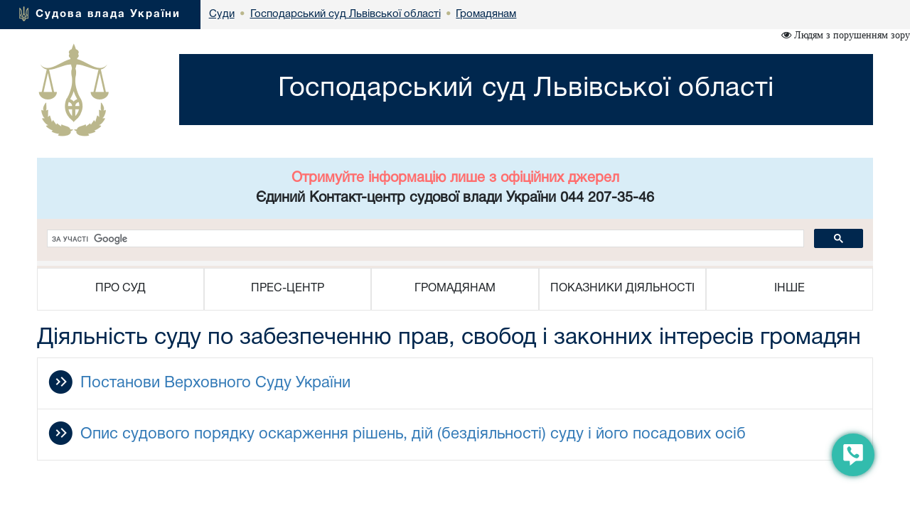

--- FILE ---
content_type: text/html; charset=windows-1251
request_url: https://lv.arbitr.gov.ua/sud5015/gromadyanam/11/
body_size: 7039
content:
<!DOCTYPE html>
<html lang="uk">
<head>
    <meta charset="windows-1251">
    <meta http-equiv="X-UA-Compatible" content="IE=edge">
    <link rel="icon" href="/images/favicon.png" type="image/x-icon">
    <title>Діяльність суду по забезпеченню прав, свобод і законних інтересів громадян</title>
    <meta name="description" content="Діяльність суду по забезпеченню прав, свобод і законних інтересів громадян">
    <meta name="keywords" content="">

    <meta property="og:url"           content="" />
    <meta property="og:type"          content="article" />
    <meta property="og:title"         content="" />
    <meta property="og:description"   content="" />
    <meta property="og:image"         content="" />
    <meta property="fb:app_id"         content="1630382423690791" />
    <meta name="viewport" content="width=device-width">

    <link rel="stylesheet" href="/styles/main-939ff1e4df.css"/>

    <!-- HTML5 shim and Respond.js for IE8 support of HTML5 elements and media queries -->
    <!-- WARNING: Respond.js doesn't work if you view the page via file:// -->
    <!--[if lt IE 9]>
    <script src="https://oss.maxcdn.com/html5shiv/3.7.3/html5shiv.min.js"></script>
    <script src="https://oss.maxcdn.com/respond/1.4.2/respond.min.js"></script>
    <![endif]-->
    <script src="/scripts/main-b79d782bbd.js"></script>
    <script src="/js/plugins/bootstrap/bootstrap.bundle.min.js"></script>
    <script>
      (function(i,s,o,g,r,a,m){i['GoogleAnalyticsObject']=r;i[r]=i[r]||function(){
      (i[r].q=i[r].q||[]).push(arguments)},i[r].l=1*new Date();a=s.createElement(o),
      m=s.getElementsByTagName(o)[0];a.async=1;a.src=g;m.parentNode.insertBefore(a,m)
      })(window,document,'script','https://www.google-analytics.com/analytics.js','ga');
      ga('create', 'UA-35987142-3', 'auto');
      ga('send', 'pageview');
    </script>
</head>
<body>
<style>
    #div_chat{
        left: auto;
        right: 0;
        top: auto;
        bottom: 0;
        height: 400px;
        width: 250px;
        position: fixed;
        z-index: 2002;
        padding: 0;
        border-radius: 11px;
    }
</style>
<div class="menu-button" id="tooltip2"   data-bs-toggle="tooltip"  data-bs-placement="left" title="Онлайн-допомога">
    <a id="open__pomlka" class="b24-web-form-popup-btn-2" data-bs-toggle="tooltip" data-bs-placement="left" title="Сповістити про помилку/пропозиції"></a>
    <a href="#" id="popup__toggle" onclick="phoneWin.open()"  data-bs-toggle="tooltip" data-bs-placement="left" title=" "></a>
    <a id="open__chat2"  data-bs-toggle="tooltip" data-bs-placement="left" title="Онлайн-консультант" ></a>
</div>

<link rel="stylesheet" href="/styles/slider_main.css?s=24994">
<link rel="stylesheet" href="/styles/slider_main_992.css?s=26711">
<!--<link rel="stylesheet" href="/styles/slider_main_768.css">-->
<link rel="stylesheet" href="/styles/style2_new.css?s=27921">


<link rel="stylesheet" href="/styles/style2_new_media.css?s=5211">

  
		<div class="breadcrump row m-0">
			<div class="col-xs-5 d-inline-flex">
				<div>
					<img src="/images/mod1_1(14)_03_03.png" alt="flag">
					<span><a href="https://court.gov.ua/">Судова влада України</a></span>
				</div>
			</div><div class="center d-none d-lg-inline-flex">
<div class="d-inline-block">
		<div class="next">
					<a href="https://court.gov.ua/sudova-vlada/sudy/">
						<div>
							<p>Суди</p>

						</div>
						</a>
		</div>
						 <div class="next"> <span class="dot">&bull;</span>
                        <a href="/sud5015/">
                            <div>
                                <p>Господарський суд Львівської області</p>
                            </div>
                        </a>
        			</div>
    			<div class="next">
    			                <span class="dot">&bull;</span>
					<a href="/sud5015/gromadyanam/">
        				<div>
            				<p>Громадянам</p>
        				</div>
        			</a>
                </div>
    			</div></div></div>
  <div class="container breadcrump2"><div class="d-inline-flex d-lg-none center2">
<div class="d-inline-block">
		<div class="next">
					<a href="https://court.gov.ua/sudova-vlada/sudy/">
						<div>
							<p>Суди</p>

						</div>
						</a>
		</div>
						 <div class="next"> <span class="dot">&bull;</span>
                        <a href="/sud5015/">
                            <div>
                                <p>Господарський суд Львівської області</p>
                            </div>
                        </a>
        			</div>
    			<div class="next">
    			                <span class="dot">&bull;</span>
					<a href="/sud5015/gromadyanam/">
        				<div>
            				<p>Громадянам</p>
        				</div>
        			</a>
                </div>
    			</div></div></div></div>
</div>
<div class="is_vision"></div>
    <div class="head container">
        <div class="row">
                        <div class="col-lg-2 col-xl-2 d-none d-lg-block">
            	<a href="/sud5015/">
	                <img src="/images/vesi.png">
                </a>
            </div>
            <div class="col-lg-10 col-xl-10 col-sm-12 ">
                <div class="col-md-12 Cname">
                    <a href="/sud5015/">
                    <div class="ust " style="">
                        <span>
                            Господарський суд Львівської області
                        </span>
                    </div>
                    </a>
	            </div>
            </div> 
        </div>
	</div>
    <div class="container">
     <div id="info_centr" style="font-family:HelveticaNeueCyr-Roman;width: 100%;margin: 0 auto;padding: 15px; font-size:20px; font-weight:bold;" class="bg-info text-center"><p style="color: #ff6e6e;">Отримуйте інформацію лише з офіційних джерел</p><p>Єдиний Контакт-центр судової влади України 044 207-35-46</p></div>
	<div style="min-height: 66px; background-color: #f4f4f4;">
		<script>
  (function() {
    var cx = '011908513057418320584:-rquuo2rlxm';
    var gcse = document.createElement('script');
    gcse.type = 'text/javascript';
    gcse.async = true;
    gcse.src = 'https://cse.google.com/cse.js?cx=' + cx;
    var s = document.getElementsByTagName('script')[0];
    s.parentNode.insertBefore(gcse, s);
  })();
</script>
<div class="gcse-search" data-as_sitesearch="lv.arbitr.gov.ua"></div>
	</div>
     <div class="col-lg-12 menu">
<div class="">
<div class="col-12 navbar-toggler collapsed d-md-flex d-lg-none align-items-center justify-content-end text-end" data-bs-toggle="collapse" data-bs-target="#myNav" aria-controls="myNav" aria-expanded="false" aria-label="Toggle navigation">
      <svg xmlns="https://www.w3.org/2000/svg" width="50" height="50" class="bi " fill="currentColor" viewBox="0 0 16 16">
  <path fill-rule="evenodd" d="M2.5 11.5A.5.5 0 0 1 3 11h10a.5.5 0 0 1 0 1H3a.5.5 0 0 1-.5-.5zm0-4A.5.5 0 0 1 3 7h10a.5.5 0 0 1 0 1H3a.5.5 0 0 1-.5-.5zm0-4A.5.5 0 0 1 3 3h10a.5.5 0 0 1 0 1H3a.5.5 0 0 1-.5-.5z"></path>
</svg>

    </div>
    </div>
                            <div class=" myNav  collapse  d-lg-flex" id="myNav">
                                <div class="col-lg-2 d-flex  c btn-group">
                                <button type="button" class="btn dropdown-toggle" data-bs-toggle="dropdown" aria-expanded="false">
    ПРО СУД
  </button>

                                        <ul class="dropdown-menu">
                                            <ol><a class="btn btn-block" href="/sud5015/pro_sud/info_sud/" >Інформація про суд</a></ol>
                                            
                                            <ol><a class="btn btn-block" href="/sud5015/pro_sud/struktura_sudu/" >Структура</a></ol>
                                            
                                            <ol><a class="btn btn-block" href="/sud5015/pro_sud/kerivnyctvo/" >Керівництво</a></ol>
                                            
                                            <ol><a class="btn btn-block" href="/sud5015/pro_sud/suddi/" >Судді</a></ol>
                                            
                                            <ol><a class="btn btn-block" href="/sud5015/pro_sud/contacts/" >Контакти</a></ol>
                                            
                                            <ol><a class="btn btn-block" href="/sud5015/pro_sud/opening_hours/" >Режим роботи</a></ol>
                                            
                                            <ol><a class="btn btn-block" href="/sud5015/pro_sud/narys/" >Історична довідка</a></ol>
                                            
											<hr>
                                            <ol><a class="btn btn-block" href="/sud5015/pro_sud/12/" >Режим роботи суду під час дії карантину</a></ol>
                                            
                                            <ol><a class="btn btn-block" href="/sud5015/pro_sud/1/" >Суддівське самоврядування</a></ol>
                                            
                                            <ol><a class="btn btn-block" href="/sud5015/pro_sud/2/" >Перелік справ, підсудних суду</a></ol>
                                            
                                            <ol><a class="btn btn-block" href="/sud5015/pro_sud/9/" >Опис повноважень та обов'язків голови суду та його заступників</a></ol>
                                            
                                            <ol><a class="btn btn-block" href="/sud5015/pro_sud/3/" >Територіальна підсудність Господарського суду Львівської області</a></ol>
                                            
                                            <ol><a class="btn btn-block" href="/sud5015/pro_sud/5/" >Повноваження, основні завдання та функції структурних підрозділів апарату суду</a></ol>
                                            
                                            <ol><a class="btn btn-block" href="/sud5015/pro_sud/7/" >Апарат суду</a></ol>
                                            
                                            <ol><a class="btn btn-block" href="/sud5015/pro_sud/6/" >Організаційна структура апарату суду</a></ol>
                                            
                                            <ol><a class="btn btn-block" href="/sud5015/pro_sud/8/" >Розташування суду</a></ol>
                                            
                                            <ol><a class="btn btn-block" href="/sud5015/pro_sud//" >Основні завдання, місія та функції, що стоять перед судом</a></ol>
                                            
                                            <ol><a class="btn btn-block" href="/sud5015/pro_sud/111/" >Нормативно-правові засади діяльності суду</a></ol>
                                            </ul></div>
                                <div class="col-lg-2 d-flex c btn-group">
                                    <button type="button" class="btn dropdown-toggle" data-bs-toggle="dropdown" aria-expanded="false">
    ПРЕС-ЦЕНТР
  </button>
                                      <ul class="dropdown-menu">
                                       
                                            <ol><a class="btn btn-block" href="/sud5015/pres-centr/general/" >Головне</a></ol>
                                            
                                            <ol><a class="btn btn-block" href="/sud5015/pres-centr/news/" >Новини</a></ol>
                                            
                                            <ol><a class="btn btn-block" href="/sud5015/pres-centr/events/" >Анонси</a></ol>
                                            
                                            <ol><a class="btn btn-block" href="/sud5015/pres-centr/pres_releases/" >Прес-релізи</a></ol>
                                            
                                            <ol><a class="btn btn-block" href="/sud5015/pres-centr/publications/" >Публікації у ЗМІ</a></ol>
                                            
                                            <ol><a class="btn btn-block" href="/sud5015/pres-centr/interview/" >Інтерв’ю, коментарі, відповіді</a></ol>
                                            
                                            <ol><a class="btn btn-block" href="/sud5015/pres-centr/photo/" >Фотогалерея</a></ol>
                                            
                                            <ol><a class="btn btn-block" href="/sud5015/pres-centr/video/" >Відеогалерея</a></ol>
                                            
											<hr>
                                            <ol><a class="btn btn-block" href="/sud5015/pres-centr/111/" >Суддя-спікер суду</a></ol>
                                            
                                            <ol><a class="btn btn-block" href="/sud5015/pres-centr/2/" >Контакти Прес-служби</a></ol>
                                            </ul></div>
                                <div class="col-lg-2 d-flex c btn-group">
                                    <button type="button" class="btn dropdown-toggle" data-bs-toggle="dropdown" aria-expanded="false">
    ГРОМАДЯНАМ
  </button>
                                      <ul class="dropdown-menu">
                                       
                                            <ol><a class="btn btn-block" href="/sud5015/gromadyanam/tax/" >Судовий збір</a></ol>
                                            
                                            <ol><a class="btn btn-block" href="/sud5015/gromadyanam/sszzrpssznkl/" >Сплата судового збору за рішеннями про стягнення судового збору на користь держави</a></ol>
                                            
                                            <ol><a class="btn btn-block" href="/sud5015/gromadyanam/povernennya_sudovoho_zboru/" >Повернення судового збору</a></ol>
                                            
                                            <ol><a class="btn btn-block" href="/sud5015/gromadyanam/rekvizyty_dla_oplaty/" >Сплата штрафів</a></ol>
                                            
                                            <ol><a class="btn btn-block" href="/sud5015/gromadyanam/sshzrpnsh/" >Сплата штрафу (як засобу процесуального примусу) за рішеннями про накладення штрафу (як засобу процесуального примусу)</a></ol>
                                            
                                            <ol><a class="btn btn-block" href="/sud5015/gromadyanam/order_compensation/" >Порядок відшкодування фактичних витрат на копіювання або друк документів, які надаються запитувачам інформації в суді.</a></ol>
                                            
                                            <ol><a class="btn btn-block" href="/sud5015/gromadyanam/csz/" >Список судових справ, призначених до розгляду</a></ol>
                                            
                                            <ol><a class="btn btn-block" href="/sud5015/gromadyanam/list_of_appeals/" >Список апеляційних скарг</a></ol>
                                            
                                            <ol><a class="btn btn-block" href="/sud5015/gromadyanam/list_auto_cases/" >Список автоматично розподілених судових справ</a></ol>
                                            
                                            <ol><a class="btn btn-block" href="/sud5015/gromadyanam/informacija/" >Інформація щодо стадій розгляду судових справ</a></ol>
                                            
                                            <ol><a class="btn btn-block" href="http://court.gov.ua/affairs/online/sud5015"  target="_blank">Онлайн-трансляції судових засідань</a></ol>
                                            
                                            <ol><a class="btn btn-block" href="/sud5015/feedback/" >Звернення громадян</a></ol>
                                            
                                            <ol><a class="btn btn-block" href="/sud5015/forma/" >Запит на отримання публічної інформації</a></ol>
                                            
                                            <ol><a class="btn btn-block" href="http://court.gov.ua/legalaid"  target="_blank">Безоплатна правнича допомога</a></ol>
                                            
                                            <ol><a class="btn btn-block" href="http://court.gov.ua/unknown/sud5015"  target="_blank">Оголошення про виклик особи в суд та повідомлення про судове рішення</a></ol>
                                            
                                            <ol><a class="btn btn-block" href="https://vkz.court.gov.ua"  target="_blank">Участь у відеозасіданні</a></ol>
                                            
                                            <ol><a class="btn btn-block" href="https://court.gov.ua/gromadjanam/mediation-help/"  target="_blank">МЕДІАЦІЯ для вирішення спору</a></ol>
                                            
                                            <ol><a class="btn btn-block" href="/sud5015/gromadyanam/pov_korup/" >Повідомлення про корупцію або пов'язаного з корупцією правопорушення</a></ol>
                                            
											<hr>
                                            <ol><a class="btn btn-block" href="http://reyestr.court.gov.ua/"  target="_blank">Єдиний державний реєстр судових рішень</a></ol>
                                            
                                            <ol><a class="btn btn-block" href="/sud5015/gromadyanam/11/" >Діяльність суду по забезпеченню прав, свобод і законних інтересів громадян</a></ol>
                                            
                                            <ol><a class="btn btn-block" href="/sud5015/gromadyanam/1/" >Відкриті дані</a></ol>
                                            
                                            <ol><a class="btn btn-block" href="/sud5015/gromadyanam/2/" >Інформація для маломобільних груп населення</a></ol>
                                            
                                            <ol><a class="btn btn-block" href="/sud5015/gromadyanam/3/" >Графік прийому громадян</a></ol>
                                            
                                            <ol><a class="btn btn-block" href="/sud5015/gromadyanam//" >Адреси центрів з надання безоплатної вторинної допомоги</a></ol>
                                            </ul></div>
                                <div class="col-lg-2 d-flex c btn-group">
                                    <button type="button" class="btn dropdown-toggle" data-bs-toggle="dropdown" aria-expanded="false">
    ПОКАЗНИКИ ДІЯЛЬНОСТІ
  </button>
                                      <ul class="dropdown-menu">
                                       
                                            <ol><a class="btn btn-block" href="/sud5015/pokazniki-diyalnosti/work_results/" >Підсумки роботи</a></ol>
                                            
											<hr>
                                            <ol><a class="btn btn-block" href="/sud5015/pokazniki-diyalnosti/2/" >Звіти про результати розгляду запитів у порядку Закону України "Про доступ до публічної інформації "</a></ol>
                                            
                                            <ol><a class="btn btn-block" href="/sud5015/pokazniki-diyalnosti/1/" >Звіти, про діяльність структурних підрозділів</a></ol>
                                            </ul></div>
                                <div class="col-lg-2 d-flex c btn-group">
                                    <button type="button" class="btn dropdown-toggle" data-bs-toggle="dropdown" aria-expanded="false">
    ІНШЕ
  </button>
                                      <ul class="dropdown-menu">
                                       
                                            <ol><a class="btn btn-block" href="/sud5015/inshe/jobs/" >Вакансії</a></ol>
                                            
                                            <ol><a class="btn btn-block" href="/sud5015/inshe/finances/" >Бюджет. Фінанси.</a></ol>
                                            
                                            <ol><a class="btn btn-block" href="/sud5015/inshe/gov_procurement/" >Державні закупівлі</a></ol>
                                            
                                            <ol><a class="btn btn-block" href="/sud5015/inshe/law/" >Законодавство</a></ol>
                                            
                                            <ol><a class="btn btn-block" href="/sud5015/inshe/useful_links/" >Корисні посилання</a></ol>
                                            
                                            <ol><a class="btn btn-block" href="/sud5015/inshe/judical_status/" >Закон України "Про судоустрій і статус суддів"</a></ol>
                                            
											<hr>
                                            <ol><a class="btn btn-block" href="/sud5015/inshe/11/" >Звернення громадян</a></ol>
                                            
                                            <ol><a class="btn btn-block" href="/sud5015/inshe/povidomyty_pro_koruptsiyu/" >Повідомити про корупцію</a></ol>
                                            
                                            <ol><a class="btn btn-block" href="/sud5015/inshe/1/" >Відомості про оскарження рішень, дій (бездіяльності) суду і його посадових осіб</a></ol>
                                            
                                            <ol><a class="btn btn-block" href="/sud5015/inshe/2/" >Опис порядку оскарження неправомірних дій судді</a></ol>
                                            
                                            <ol><a class="btn btn-block" href="/sud5015/inshe/3/" >Кадрове забезпечення</a></ol>
                                            
                                            <ol><a class="btn btn-block" href="/sud5015/inshe/4/" >Реєстр відкритих даних</a></ol>
                                            
                                            <ol><a class="btn btn-block" href="/sud5015/inshe/adrres/" >Адреса електронної пошти web-майстра і розробника офіційного сайту суду для направлення технічних зауважень</a></ol>
                                            
                                            <ol><a class="btn btn-block" href="/sud5015/telefon_inf_linii/" >Телефон гарячої лінії Господарського суду Львівської області: (032) 255-04-16</a></ol>
                                            
                                            <ol><a class="btn btn-block" href="/sud5015/organizacia_roboty_sudu/" >Організація роботи суду</a></ol>
                                            
                                            <ol><a class="btn btn-block" href="/sud5015/dlya_subyektiv_hospodarskoyi_diyalnost/" >Для суб’єктів господарської діяльності та інших осіб</a></ol>
                                            
                                            <ol><a class="btn btn-block" href="/sud5015/bankivski_rekvizyty/" >Банківські реквізитидля сплати судових витрат</a></ol>
                                            
                                            <ol><a class="btn btn-block" href="/sud5015/publ/" >Публічна інформація</a></ol>
                                            
                                            <ol><a class="btn btn-block" href="/sud5015/bankrutstvo/" >Банкрутство</a></ol>
                                            
                                            <ol><a class="btn btn-block" href="/sud5015/zasady_asds/" >Засади використання автоматизованої системи документообігу суду</a></ol>
                                            
                                            <ol><a class="btn btn-block" href="/sud5015/insha_informacia/" >Інша інформація</a></ol>
                                            </ul></div></div></div>
</div>




<div class="container">
						<div class="page-head">
						  <h1>Діяльність суду по забезпеченню прав, свобод і законних інтересів громадян </h1>
						</div>
					</div>

<div class="container content"><ul class="documents">
    
    <li class="documents__li">
        <div id="group_51879" class="documents__main-container documents__container-group">
            
            
            <a href="http://www.scourt.gov.ua/clients/vsu/vsu.nsf/(documents)/F5D5619599D753D3C2257B1E00499CF6" target="_blank">  <span class="documents__container" style="margin-left: 0px"><span class="documents__icon"></span><span class="documents__title">Постанови Верховного Суду України</span> </span></a>
            
        </div>
        
        <ul class="documents__documents hidden">
            
        </ul>
    </li>
    
    <li class="documents__li">
        <div id="group_53600" class="documents__main-container documents__container-group">
            
              <span class="documents__container"  style="margin-left: 0px"><span class="documents__icon"></span><span class="documents__title">Опис судового порядку оскарження рішень, дій (бездіяльності) суду і його посадових осіб</span></span>
            
            
        </div>
        
        <ul class="documents__documents hidden">
            
            <li class="documents__li">
                <div class="documents__main-container" style="padding-left: 46px">
                    <a class="documents__container" href="jdj" target="_blank">
                        <span class="documents__icon documents__icon_yellow"></span>
                        <span class="documents__title">Опис судового порядку оскарження рішень, дій (бездіяльності) суду і його посадових осіб</span>
                        <!-- <span class="documents__date">5 лютого 2018</span> -->
                    </a>
                </div>
            </li>
            
        </ul>
    </li>
    
</ul>
<link rel="stylesheet" type="" href="/styles/documents.css?2">
<script src="/scripts/documents.js?2"></script>
</div>
<style>

</style>
<div class="modal fade bs-example-modal-sm" tabindex="-1" id="modalBitrix" role="dialog" aria-labelledby="" >
    <div class="modal-dialog modal-sm" role="document" style="float: right">
        <button type="button" class="close" data-dismiss="modal" aria-label="Close" style="position: absolute;z-index:3000;width: 30px;height: 30px;right: 0;"><span aria-hidden="true">&times;</span></button>
        <div class="modal-content" id="contentsBitrix" style="background: rgba(50,188,173,1) !important;">

        </div>
    </div>
</div>

<script id="bx24_form_button" data-skip-moving="true">
    var tooltipTriggerList = [].slice.call(document.querySelectorAll('[data-bs-toggle="tooltip"]'));
    var tooltipList = tooltipTriggerList.map(function (tooltipTriggerEl) {
        return new bootstrap.Tooltip(tooltipTriggerEl)
    });
    $(function() {
        $('#open__pomlka').on('click',function () {
            window.open('https://court.gov.ua/CRM-form.html', '_blank', 'scrollbars=1,width=450px,height=800px');
        })
    });
    var is_visio = localStorage.getItem('visio');
    if(is_visio == '1'){
        $('body').addClass('vision');
        $('.is_vision').html('<i class="fa fa-eye" aria-hidden="true"> Стандартна версія</i>');
    } else {
        $('.is_vision').html('<i class="fa fa-eye" aria-hidden="true"> Людям з порушенням зору</i>');
    }

</script>
<div id="ikeyboard" class="d_none">
  <ul id="eng" class="d_none">
      <li class="symbol"><span class="off">`</span><span class="on">~</span></li>
      <li class="symbol"><span class="off">1</span><span class="on">!</span></li>
      <li class="symbol"><span class="off">2</span><span class="on">@</span></li>
      <li class="symbol"><span class="off">3</span><span class="on">#</span></li>
      <li class="symbol"><span class="off">4</span><span class="on">$</span></li>
      <li class="symbol"><span class="off">5</span><span class="on">%</span></li>
      <li class="symbol"><span class="off">6</span><span class="on">^</span></li>
      <li class="symbol"><span class="off">7</span><span class="on">&</span></li>
      <li class="symbol"><span class="off">8</span><span class="on">*</span></li>
      <li class="symbol"><span class="off">9</span><span class="on">(</span></li>
      <li class="symbol"><span class="off">0</span><span class="on">)</span></li>
      <li class="symbol"><span class="off">-</span><span class="on">_</span></li>
      <li class="symbol"><span class="off">=</span><span class="on">+</span></li>
      <li class="delete lastitem"><img src="/img/backspace.png" /></li>
      <li class="tab">tab</li>
      <li class="letter">q</li>
      <li class="letter">w</li>
      <li class="letter">e</li>
      <li class="letter">r</li>
      <li class="letter">t</li>
      <li class="letter">y</li>
      <li class="letter">u</li>
      <li class="letter">i</li>
      <li class="letter">o</li>
      <li class="letter">p</li>
      <li class="letter">[</li>
      <li class="letter">]</li>
      <li class="symbol lastitem"><span class="off">\</span><span class="on">|</span></li>
      <li class="capslock">caps lock</li>
      <li class="letter">a</li>
      <li class="letter">s</li>
      <li class="letter">d</li>
      <li class="letter">f</li>
      <li class="letter">g</li>
      <li class="letter">h</li>
      <li class="letter">j</li>
      <li class="letter">k</li>
      <li class="letter">l</li>
      <li class="symbol"><span class="off">;</span><span class="on">:</span></li>
      <li class="symbol"><span class="off">'</span><span class="on">"</span></li>
      <li class="return lastitem">Enter</li>
      <li class="left-shift">shift</li>
      <li class="letter">z</li>
      <li class="letter">x</li>
      <li class="letter">c</li>
      <li class="letter">v</li>
      <li class="letter">b</li>
      <li class="letter">n</li>
      <li class="letter">m</li>
      <li class="letter">,</li>
      <li class="letter">.</li>
      <li class="symbol"><span class="off">/</span><span class="on">?</span></li>
      <li class="right-shift">shift</li>
      <li class="cleared">Очистити</li>
      <li class="language" language="ukr">Укр</li>
      <li class="space">&nbsp;</li>
      <li class="left-arr">&larr;</li>
      <li class="right-arr">&rarr;</li>
      <li class="closed lastitem">Сховати</li>
  </ul>
  <ul id="ukr">
      <li class="symbol"><span class="off">'</span><span class="on">~</span></li>
      <li class="symbol"><span class="off">1</span><span class="on">!</span></li>
      <li class="symbol"><span class="off">2</span><span class="on">"</span></li>
      <li class="symbol"><span class="off">3</span><span class="on">№</span></li>
      <li class="symbol"><span class="off">4</span><span class="on">;</span></li>
      <li class="symbol"><span class="off">5</span><span class="on">%</span></li>
      <li class="symbol"><span class="off">6</span><span class="on">:</span></li>
      <li class="symbol"><span class="off">7</span><span class="on">?</span></li>
      <li class="symbol"><span class="off">8</span><span class="on">*</span></li>
      <li class="symbol"><span class="off">9</span><span class="on">(</span></li>
      <li class="symbol"><span class="off">0</span><span class="on">)</span></li>
      <li class="symbol"><span class="off">-</span><span class="on">_</span></li>
      <li class="symbol"><span class="off">=</span><span class="on">+</span></li>
      <li class="delete lastitem"><img src="/img/backspace.png" /></li>
      <li class="tab">tab</li>
      <li class="letter">й</li>
      <li class="letter">ц</li>
      <li class="letter">у</li>
      <li class="letter">к</li>
      <li class="letter">е</li>
      <li class="letter">н</li>
      <li class="letter">г</li>
      <li class="letter">ш</li>
      <li class="letter">щ</li>
      <li class="letter">з</li>
      <li class="letter">х</li>
      <li class="letter">ї</li>
      <li class="symbol lastitem"><span class="off">/</span><span class="on">\</span></li>
      <li class="capslock">caps lock</li>
      <li class="letter">ф</li>
      <li class="letter">і</li>
      <li class="letter">в</li>
      <li class="letter">а</li>
      <li class="letter">п</li>
      <li class="letter">р</li>
      <li class="letter">о</li>
      <li class="letter">л</li>
      <li class="letter">д</li>
      <li class="letter">ж</li>
      <li class="letter">є</li>
      <li class="return lastitem">Enter</li>
      <li class="left-shift">shift</li>
      <li class="letter">я</li>
      <li class="letter">ч</li>
      <li class="letter">с</li>
      <li class="letter">м</li>
      <li class="letter">и</li>
      <li class="letter">т</li>
      <li class="letter">ь</li>
      <li class="letter">б</li>
      <li class="letter">ю</li>
      <li class="symbol"><span class="off">.</span><span class="on">,</span></li>
      <li class="right-shift">shift</li>
      <li class="cleared">Очистити</li>
      <li class="language" language="eng">Eng</li>
      <li class="space">&nbsp;</li>
      <li class="left-arr">&larr;</li>
      <li class="right-arr">&rarr;</li>
      <li class="closed lastitem">Сховати</li>
  </ul>
</div>

<footer class="footer">
    <div class="container">
        <p class="text-muted">2026 © Всі права захищені <span class="pull-right"><a href="https://www.facebook.com/CourtGovUa/?fref=ts" target="_blank"><i class="fa fa-facebook-official" aria-hidden="true"></i></a> <a href="https://www.youtube.com/channel/UCFDRcAmACu5ljF-YUMGctnA" target="_blank"><i class="fa fa-youtube-play" aria-hidden="true"></i></a>
        </span></p>
        <p class="text-links"> <a href="/sud5015/pro_sud/">Про суд</a> <a href="/sud5015/pres-centr/">Прес-центр</a> <a href="/sud5015/gromadyanam/">Громадянам</a> <a href="/sud5015/pokazniki-diyalnosti/">Показники діяльності</a> <a href="/sud5015/inshe/">Інше</a> 
		</p>
		<p class="build__version">v1.38.1</p>
    </div>
</footer>

</body>
</html>


--- FILE ---
content_type: application/javascript
request_url: https://lv.arbitr.gov.ua/scripts/documents.js?2
body_size: 686
content:
function setOrDelGroupId(group_id,set){
    var today = new Date();
    today = today.getTime();
    if ( localStorage.getItem('groupsIds') == undefined){
        let datas = {};
        datas[group_id] = today;
        if(set){
            localStorage.setItem('groupsIds',JSON.stringify(datas));
        }
    } else {
        var group_ids = JSON.parse(localStorage.getItem('groupsIds'));
        if (group_id in group_ids) {
            if(!set){
                delete group_ids[group_id];
                if(Object.keys(group_ids).length > 0){
                    localStorage.setItem('groupsIds',JSON.stringify(group_ids));
                } else {
                    localStorage.removeItem('groupsIds');
                }
            } else {
                group_ids[group_id] = today;
                localStorage.setItem('groupsIds',JSON.stringify(group_ids));
            }
        } else {
            group_ids[group_id] = today;
            localStorage.setItem('groupsIds',JSON.stringify(group_ids));
        }
    }
}

$('.documents__container-group').click(function () {
    var node = $(this).parent();
    var group_id = $(this).attr('id');
    if($(node).find('.documents__documents li').length > 0){
        $(this).find('.documents__container').find('.documents__icon').toggleClass('documents__icon_arrow_down');
        if($(this).find('.documents__container').find('.documents__icon').hasClass('documents__icon_arrow_down')){
            setOrDelGroupId(group_id,true);
        } else {
            setOrDelGroupId(group_id,false);
        }
    }
    $('> .documents__documents', node).toggleClass('hidden');
});

$().ready(function (){
    if(localStorage.getItem('groupsIds') != undefined){
        let today = new Date();
        let yesterday = new Date(today);
        yesterday.setDate(today.getDate() - 1);
        yesterday = yesterday.getTime();
        today = today.getTime();
        var group_ids = JSON.parse(localStorage.getItem('groupsIds'),function (key,value){
               if(key != '') {
                   if (value < yesterday){
                       return undefined;
                   } else {
                       if($('#'+key).length > 0){
                           value = today;
                           $('#'+key).parent().find('>.documents__documents').toggleClass('hidden');
                           $('#'+key).find('.documents__container').find('.documents__icon').toggleClass('documents__icon_arrow_down');
                       }
                   }
               }
            return value;
        });
        if(group_ids != undefined && Object.keys(group_ids).length > 0){
            localStorage.setItem('groupsIds',JSON.stringify(group_ids));
        } else {
            localStorage.removeItem('groupsIds');
        }
    }

})